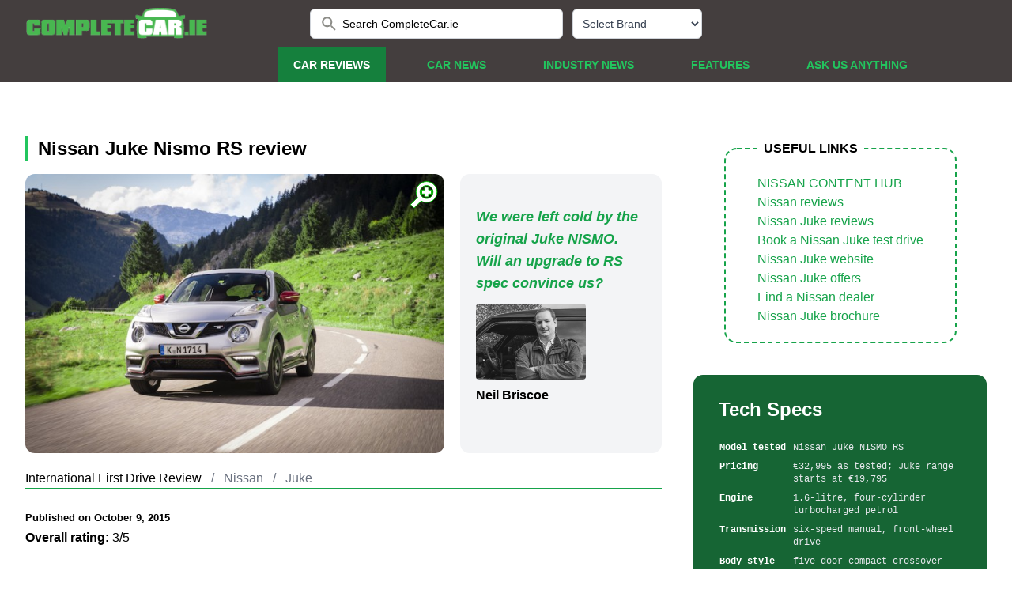

--- FILE ---
content_type: text/html
request_url: https://www.completecar.ie/car-reviews/article/Nissan/Juke/Juke_Nismo_RS/894/5113/2015-Nissan-Juke-Nismo-RS-review.html
body_size: 12631
content:
<!DOCTYPE html>
<html>
	<head>
    
    <!-- Google Tag Manager -->
<script type="b9a679c186a07d18dc0c3529-text/javascript">(function(w,d,s,l,i){w[l]=w[l]||[];w[l].push({'gtm.start':
new Date().getTime(),event:'gtm.js'});var f=d.getElementsByTagName(s)[0],
j=d.createElement(s),dl=l!='dataLayer'?'&l='+l:'';j.async=true;j.src=
'https://www.googletagmanager.com/gtm.js?id='+i+dl;f.parentNode.insertBefore(j,f);
})(window,document,'script','dataLayer','GTM-MWQ8M6TB');</script>
<!-- End Google Tag Manager -->

	


<meta charset="UTF-8" />

<meta name="viewport" content="width=device-width, initial-scale=1.0" />
<meta name="description" content="Discover the full review of the Nissan Juke Nismo RS on CompleteCar.ie, featuring performance, practicality, technology, safety, efficiency and Irish pricing." />
<meta name="keywords" content="car review, Nissan, Juke Nismo RS, Nissan Juke NISMO RS review, Nissan reviews, Irish car reviews, NISMO" />
<meta name="google-site-verification" content="WJfkMQxdTQ37T8PeyLMoDRzw25nyPrqnJY_PLjHJTxs" />
<meta name="google-site-verification" content="n_PmrQHn-xRiDLWsz8U_8j0WDsnedWIXqXOFDbVHE-E" />

<meta property="og:site_name" content="CompleteCar.ie"/>
<meta property="og:description" content="Discover the full review of the Nissan Juke Nismo RS on CompleteCar.ie, featuring performance, practicality, technology, safety, efficiency and Irish pricing."/>
<meta property="og:type" content="article" /> 
<meta http-equiv="Content-Security-Policy" content="block-all-mixed-content" />

<link rel="image_src" href="https://www.completecar.ie/img/testdrives/5113_large.jpg" />
<meta property="og:image" content="https://www.completecar.ie/img/testdrives/5113_large.jpg" />
<meta name="thumbnail" content="https://www.completecar.ie/img/testdrives/5113_large.jpg" />
  
<meta property="og:image:type" content="image/jpeg" />  
<meta property="og:url" content="https://www.completecar.ie/car-reviews/article/Nissan/Juke/Juke_Nismo_RS/894/5113/2015-Nissan-Juke-Nismo-RS-review.html" />
<meta property="og:title" content="Nissan Juke Nismo RS | Reviews | Complete Car" />


<meta property="fb:app_id" content="150172701716341" />

<title>Nissan Juke Nismo RS | Reviews | Complete Car</title>

<link rel="canonical" href="https://www.completecar.ie/car-reviews/article/Nissan/Juke/Juke_Nismo_RS/894/5113/2015-Nissan-Juke-Nismo-RS-review.html">


<link rel="stylesheet" href="https://cdn.jsdelivr.net/npm/swiper@11/swiper-bundle.min.css" />

<link href="https://vjs.zencdn.net/7.18.1/video-js.css" rel="stylesheet" />
<link href="https://unpkg.com/@videojs/themes@1.0.1/dist/forest/index.css" rel="stylesheet" />
<link href="https://www.completecar.ie/css/forest.css?v=2" rel="stylesheet" />
<link href="https://www.completecar.ie/css/jquery.fancybox.min.css?v=1" rel="stylesheet">
<link rel="stylesheet" href="https://cdnjs.cloudflare.com/ajax/libs/font-awesome/6.1.1/css/all.min.css" integrity="sha512-KfkfwYDsLkIlwQp6LFnl8zNdLGxu9YAA1QvwINks4PhcElQSvqcyVLLD9aMhXd13uQjoXtEKNosOWaZqXgel0g==" crossorigin="anonymous" referrerpolicy="no-referrer" />
<link href="/css/styles.css?v=122" rel="stylesheet" />

<!-- MailerLite Universal -->
<script type="b9a679c186a07d18dc0c3529-text/javascript">
    (function(w,d,e,u,f,l,n){w[f]=w[f]||function(){(w[f].q=w[f].q||[])
    .push(arguments);},l=d.createElement(e),l.async=1,l.src=u,
    n=d.getElementsByTagName(e)[0],n.parentNode.insertBefore(l,n);})
    (window,document,'script','https://assets.mailerlite.com/js/universal.js','ml');
    ml('account', '1447291');
</script>
<!-- End MailerLite Universal -->

    </head>
    <body>
      <!-- Google Tag Manager (noscript) -->
<noscript><iframe src="https://www.googletagmanager.com/ns.html?id=GTM-MWQ8M6TB"
height="0" width="0" style="display:none;visibility:hidden"></iframe></noscript>
<!-- End Google Tag Manager (noscript) -->
<!-- header & navbar -->
<header class="fixed lg:relative w-screen z-10">
  <div class="container2 header-container">
    <div class="relative h-[60px] flex justify-between">
      <!-- logo -->
      <div class="relative z-10 px-2 flex lg:px-0">
        <div class="flex-shrink-0 flex items-center">
          <a href="/"><img
            class="block h-10 w-auto"
            src="https://www.completecar.ie/images/logo.png"
            alt="CompleteCar"
          /></a>
        </div>
      </div>

      <!-- search bar -->
      <div
        class="relative z-0 flex-1 px-2 lg:flex hidden items-center justify-center sm:absolute sm:inset-0"
      >
        <div class="w-full sm:max-w-xs">
          <label for="search" class="sr-only">Search CompleteCar.ie</label>
          <div class="relative">



            <form id="search_form" method="post" action="https://www.completecar.ie/search">
                
                <input id="search" name="search_term" value="Search CompleteCar.ie" class="block w-full bg-white border border-gray-300 rounded-md py-2 pl-10 pr-3 text-sm placeholder-gray-500 focus:outline-none focus:text-gray-900 focus:placeholder-gray-400 focus:ring-1 focus:ring-green-500 focus:border-green-500 sm:text-sm" placeholder="Search CompleteCar.ie" type="search" onClick="if (!window.__cfRLUnblockHandlers) return false; this.value=''" data-cf-modified-b9a679c186a07d18dc0c3529-="" />

                            <div
              class="absolute inset-y-0 left-0 pl-3 flex items-center"
            >
              <button type="submit"><img src="data:image/svg+xml,%3csvg fill='none' height='24' viewBox='0 0 24 24' width='24' xmlns='http://www.w3.org/2000/svg'%3e%3cpath clip-rule='evenodd' d='m14.965 14.255h.79l4.99 5-1.49 1.49-5-4.99v-.79l-.27-.28c-1.14.98-2.62 1.57-4.23 1.57-3.59 0-6.5-2.91-6.5-6.5s2.91-6.5 6.5-6.5 6.5 2.91 6.5 6.5c0 1.61-.59 3.09-1.57 4.23zm-9.71-4.5c0 2.49 2.01001 4.5 4.5 4.5 2.49 0 4.5-2.01 4.5-4.5s-2.01-4.5-4.5-4.5c-2.48999 0-4.5 2.01-4.5 4.5z' fill='%238D8D88' fill-rule='evenodd'/%3e%3c/svg%3e" alt="Search"></button>
            </div>

            </form> 

          </div>
        </div>

        <!-- select quick car review -->
        <div class="text-left lg:mr-0 mx-3 text-black">

                    <select onchange="if (!window.__cfRLUnblockHandlers) return false; if (this.value) window.location.href='/car/search/car-reviews/'+this.value" data-placeholder="Please choose a brand" id="select-make" class="inline-flex justify-center w-full rounded-md border border-gray-300 shadow-sm px-2 h-[38px] bg-white text-sm font-medium text-gray-700 hover:bg-gray-50 focus:outline-none focus:ring-2 focus:ring-offset-2 focus:ring-offset-gray-100 focus:ring-green-500" data-cf-modified-b9a679c186a07d18dc0c3529-="">
<option value="">Select Brand</option>
<option value="Abarth">Abarth</option>
<option value="Alfa+Romeo">Alfa Romeo</option>
<option value="Alpine">Alpine</option>
<option value="Ariel">Ariel</option>
<option value="Aston+Martin">Aston Martin</option>
<option value="Audi">Audi</option>
<option value="Bentley">Bentley</option>
<option value="BMW">BMW</option>
<option value="Bugatti">Bugatti</option>
<option value="BYD">BYD</option>
<option value="Cadillac">Cadillac</option>
<option value="Caparo">Caparo</option>
<option value="Chery">Chery</option>
<option value="Chevrolet">Chevrolet</option>
<option value="Chrysler">Chrysler</option>
<option value="Citroen">Citroen</option>
<option value="Chevrolet">Corvette</option>
<option value="Cupra">Cupra</option>
<option value="Dacia">Dacia</option>
<option value="Denza">Denza</option>
<option value="DS">DS</option>
<option value="Fangchengbao">Fangchengbao</option>
<option value="Ferrari">Ferrari</option>
<option value="Fiat">Fiat</option>
<option value="Fisker">Fisker</option>
<option value="Ford">Ford</option>
<option value="GAC">GAC</option>
<option value="Genesis">Genesis</option>
<option value="Ora">GWM</option>
<option value="Healey">Healey</option>
<option value="HiPhi">HiPhi</option>
<option value="Honda">Honda</option>
<option value="Hyundai">Hyundai</option>
<option value="Ineos">Ineos</option>
<option value="Isuzu">Isuzu</option>
<option value="Jaecoo">Jaecoo</option>
<option value="Jaguar">Jaguar</option>
<option value="Jeep">Jeep</option>
<option value="Kia">Kia</option>
<option value="KGM">KGM</option>
<option value="Lamborghini">Lamborghini</option>
<option value="Land+Rover">Land Rover</option>
<option value="Leapmotor">Leapmotor</option>
<option value="Lexus">Lexus</option>
<option value="Lotus">Lotus</option>
<option value="Maserati">Maserati</option>
<option value="Maxus">Maxus</option>
<option value="Mazda">Mazda</option>
<option value="McLaren">McLaren</option>
<option value="Mercedes-AMG">Mercedes-AMG</option>
<option value="Mercedes-Benz">Mercedes-Benz</option>
<option value="Mercedes-Maybach">Mercedes-Maybach</option>
<option value="MG">MG</option>
<option value="Mini">Mini</option>
<option value="MINI">MINI</option>
<option value="Mitsubishi">Mitsubishi</option>
<option value="Morgan">Morgan</option>
<option value="Nio">Nio</option>
<option value="Nissan">Nissan</option>
<option value="Omoda">Omoda</option>
<option value="Opel">Opel</option>
<option value="Ora">Ora</option>
<option value="Peugeot">Peugeot</option>
<option value="Pininfarina">Pininfarina</option>
<option value="Polestar">Polestar</option>
<option value="Porsche">Porsche</option>
<option value="Range+Rover">Range Rover</option>
<option value="Renault">Renault</option>
<option value="Rimac">Rimac</option>
<option value="Rolls-Royce">Rolls-Royce</option>
<option value="Saab">Saab</option>
<option value="SEAT">SEAT</option>
<option value="Skoda">Skoda</option>
<option value="Skywell">Skywell</option>
<option value="Smart">Smart</option>
<option value="SsangYong">SsangYong</option>
<option value="Subaru">Subaru</option>
<option value="Suzuki">Suzuki</option>
<option value="Tesla">Tesla</option>
<option value="Toyota">Toyota</option>
<option value="Volkswagen">Volkswagen</option>
<option value="Volvo">Volvo</option>
<option value="Wiesmann">Wiesmann</option>
<option value="Xpeng">Xpeng</option>
<option value="Yangwang">Yangwang</option>
<option value="Zeekr">Zeekr</option>
          </select>
        </div>
      </div>

      <!-- select quick car review & toggle menu -->
      <div class="text-white relative z-10 ml-4 flex items-center">
        <!-- toggle menu mobile -->
        <div class="relative z-10 flex items-center lg:hidden">
          <button type="button" class="rounded-md p-2 inline-flex items-center justify-center text-gray-400 hover:bg-gray-100 hover:text-gray-500 focus:outline-none focus:ring-2 focus:ring-inset focus:ring-green-500" aria-controls="mobile-menu" aria-expanded="false" onclick="if (!window.__cfRLUnblockHandlers) return false; toggleMobileMenu()" data-cf-modified-b9a679c186a07d18dc0c3529-="">
            <span class="sr-only">Open menu</span>
            <svg
              class="block h-6 w-6"
              xmlns="http://www.w3.org/2000/svg"
              fill="none"
              viewBox="0 0 24 24"
              stroke="currentColor"
              aria-hidden="true"
            >
              <path
                stroke-linecap="round"
                stroke-linejoin="round"
                stroke-width="2"
                d="M4 6h16M4 12h16M4 18h16"
              />
            </svg>
            <svg
              class="hidden h-6 w-6"
              xmlns="http://www.w3.org/2000/svg"
              fill="none"
              viewBox="0 0 24 24"
              stroke="currentColor"
              aria-hidden="true"
            >
              <path
                stroke-linecap="round"
                stroke-linejoin="round"
                stroke-width="2"
                d="M6 18L18 6M6 6l12 12"
              />
            </svg>
          </button>
        </div>
      </div>
    </div>

    <!-- navbar for desktop -->
    <nav
      class="hidden lg:flex lg:space-x-8 mx-auto items-end justify-end w-full pr-20"
    >
    <!-- <a href="#" class="nav-item nav-item-active"> Selected Menu Active </a> -->
      <a href="/car-reviews" class="nav-item nav-item-active"> Car Reviews </a>
      <a href="/car-news" class="nav-item "> Car News </a>
      <a href="/industry-news" class="nav-item "> Industry News </a>
      <a href="/features" class="nav-item "> Features </a>
      <a href="/askusanything" class="nav-item "> Ask us anything </a>
    </nav>
  </div>

  <!-- nav menu for mobile -->
  <nav class="hidden lg:hidden" aria-label="Global" id="mobile-menu">
    <hr class="pb-2 border-green-800" />
    <div class="w-full px-4 mb-2">
      <label for="search" class="sr-only">Search CompleteCar.ie</label>
      <div class="relative">
        <form id="search_form_mobile" method="post" action="https://www.completecar.ie/search">
                        <input id="searchmobile" name="search_term" value="Search CompleteCar.ie" class="block w-full bg-white border border-gray-300 rounded-md py-2 pl-10 pr-3 text-sm placeholder-gray-500 focus:outline-none focus:text-gray-900 focus:placeholder-gray-400 focus:ring-1 focus:ring-green-500 focus:border-green-500 sm:text-sm" placeholder="Search CompleteCar.ie" type="search" onClick="if (!window.__cfRLUnblockHandlers) return false; this.value=''" data-cf-modified-b9a679c186a07d18dc0c3529-="" />
        <div
              class="absolute inset-y-0 left-0 pl-3 flex items-center"
            >
              <button type="submit"><img src="data:image/svg+xml,%3csvg fill='none' height='24' viewBox='0 0 24 24' width='24' xmlns='http://www.w3.org/2000/svg'%3e%3cpath clip-rule='evenodd' d='m14.965 14.255h.79l4.99 5-1.49 1.49-5-4.99v-.79l-.27-.28c-1.14.98-2.62 1.57-4.23 1.57-3.59 0-6.5-2.91-6.5-6.5s2.91-6.5 6.5-6.5 6.5 2.91 6.5 6.5c0 1.61-.59 3.09-1.57 4.23zm-9.71-4.5c0 2.49 2.01001 4.5 4.5 4.5 2.49 0 4.5-2.01 4.5-4.5s-2.01-4.5-4.5-4.5c-2.48999 0-4.5 2.01-4.5 4.5z' fill='%238D8D88' fill-rule='evenodd'/%3e%3c/svg%3e" alt="Search"></button>
            </form> 
        </div>
      </div>
    </div>
    <hr class="mb-2 border-green-800" />
    <div class="space-y-1">
      <a href="/car-reviews" class="nav-item-mobile nav-item-mobile-active">
        Car Reviews
      </a>
      <a href="/car-news" class="nav-item-mobile "> Car News </a>
      <a href="/industry-news" class="nav-item-mobile "> Industry News </a>
      <a href="/features" class="nav-item-mobile "> Features </a>
      <a href="/askusanything" class="nav-item-mobile "> Ask us anything </a>
    </div>
    <hr class="mb-2 border-green-800" />
    <div
      class="text-left flex flex-row lg:mr-0 pb-3 mx-5 items-center text-black"
    >
      <div class="text-white whitespace-nowrap mr-4">
        Quick Car Review Finder
      </div>

                <select onchange="if (!window.__cfRLUnblockHandlers) return false; if (this.value) window.location.href='/car/search/car-reviews/'+this.value" data-placeholder="Please choose a brand" id="select-make" class="inline-flex justify-center w-full rounded-md border border-gray-300 shadow-sm px-2 h-[38px] bg-white text-sm font-medium text-gray-700 hover:bg-gray-50 focus:outline-none focus:ring-2 focus:ring-offset-2 focus:ring-offset-gray-100 focus:ring-green-500" data-cf-modified-b9a679c186a07d18dc0c3529-="">
<option value="">Select Brand</option>
<option value="Abarth">Abarth</option>
<option value="Alfa+Romeo">Alfa Romeo</option>
<option value="Alpine">Alpine</option>
<option value="Ariel">Ariel</option>
<option value="Aston+Martin">Aston Martin</option>
<option value="Audi">Audi</option>
<option value="Bentley">Bentley</option>
<option value="BMW">BMW</option>
<option value="Bugatti">Bugatti</option>
<option value="BYD">BYD</option>
<option value="Cadillac">Cadillac</option>
<option value="Caparo">Caparo</option>
<option value="Chery">Chery</option>
<option value="Chevrolet">Chevrolet</option>
<option value="Chrysler">Chrysler</option>
<option value="Citroen">Citroen</option>
<option value="Chevrolet">Corvette</option>
<option value="Cupra">Cupra</option>
<option value="Dacia">Dacia</option>
<option value="Denza">Denza</option>
<option value="DS">DS</option>
<option value="Fangchengbao">Fangchengbao</option>
<option value="Ferrari">Ferrari</option>
<option value="Fiat">Fiat</option>
<option value="Fisker">Fisker</option>
<option value="Ford">Ford</option>
<option value="GAC">GAC</option>
<option value="Genesis">Genesis</option>
<option value="Ora">GWM</option>
<option value="Healey">Healey</option>
<option value="HiPhi">HiPhi</option>
<option value="Honda">Honda</option>
<option value="Hyundai">Hyundai</option>
<option value="Ineos">Ineos</option>
<option value="Isuzu">Isuzu</option>
<option value="Jaecoo">Jaecoo</option>
<option value="Jaguar">Jaguar</option>
<option value="Jeep">Jeep</option>
<option value="Kia">Kia</option>
<option value="KGM">KGM</option>
<option value="Lamborghini">Lamborghini</option>
<option value="Land+Rover">Land Rover</option>
<option value="Leapmotor">Leapmotor</option>
<option value="Lexus">Lexus</option>
<option value="Lotus">Lotus</option>
<option value="Maserati">Maserati</option>
<option value="Maxus">Maxus</option>
<option value="Mazda">Mazda</option>
<option value="McLaren">McLaren</option>
<option value="Mercedes-AMG">Mercedes-AMG</option>
<option value="Mercedes-Benz">Mercedes-Benz</option>
<option value="Mercedes-Maybach">Mercedes-Maybach</option>
<option value="MG">MG</option>
<option value="Mini">Mini</option>
<option value="MINI">MINI</option>
<option value="Mitsubishi">Mitsubishi</option>
<option value="Morgan">Morgan</option>
<option value="Nio">Nio</option>
<option value="Nissan">Nissan</option>
<option value="Omoda">Omoda</option>
<option value="Opel">Opel</option>
<option value="Ora">Ora</option>
<option value="Peugeot">Peugeot</option>
<option value="Pininfarina">Pininfarina</option>
<option value="Polestar">Polestar</option>
<option value="Porsche">Porsche</option>
<option value="Range+Rover">Range Rover</option>
<option value="Renault">Renault</option>
<option value="Rimac">Rimac</option>
<option value="Rolls-Royce">Rolls-Royce</option>
<option value="Saab">Saab</option>
<option value="SEAT">SEAT</option>
<option value="Skoda">Skoda</option>
<option value="Skywell">Skywell</option>
<option value="Smart">Smart</option>
<option value="SsangYong">SsangYong</option>
<option value="Subaru">Subaru</option>
<option value="Suzuki">Suzuki</option>
<option value="Tesla">Tesla</option>
<option value="Toyota">Toyota</option>
<option value="Volkswagen">Volkswagen</option>
<option value="Volvo">Volvo</option>
<option value="Wiesmann">Wiesmann</option>
<option value="Xpeng">Xpeng</option>
<option value="Yangwang">Yangwang</option>
<option value="Zeekr">Zeekr</option>
          </select>
    </div>
  </nav>
</header>

<script type="application/ld+json">
{
  "@context": "https://schema.org/",
  "@type": "Review",
  "name": "Nissan Juke Nismo RS",
  "datePublished": "2015-10-09",
  "itemReviewed": {
    "@type": "Vehicle",
    "image": "https://www.completecar.ie/img/testdrives/5113_large.jpg",
    "brand": {
      "@type": "Brand",
      "name": "Nissan"
    },
    "sku": "",
    "mpn": "",
    "description": "We were left cold by the original Juke NISMO. Will an upgrade to RS spec convince us?",
    "name": "Nissan Juke Nismo RS",
    "review": {
      "reviewBody": "
Overall rating: 3/5
It's not a proper hot hatch but the combination of a terrific engine and some charming details lift the Juke NISMO RS above its station.




In the metal 3/5
OK, you're familiar with the Nike Air Jordan sneaker, right? The archetypal costly sneaker, it can be had in relatively plain, understated colours and styles. Or you can load it up with see-through air cushions, a pump for over-inflating the sole, multi-coloured laces and, heck, probably tiger stripes. That's what the Juke NISMO RS is - a car that already had the OTT looks of a high-tech (or even Hi-Tec) running show, but which has now had its styling turned up to eleventy-stupid by the NISMO RS add-ons.

It's not all for visual impact. The body has been given some extra strengthening to make it stiffer, the front brakes are uprated to 320mm discs (up from 296mm as standard), and the springs and dampers are both stiffer and lower than on the 'warm' Juke NISMO and way stiffer than the standard Juke's.
NISMO (which is Nissan's motorsports arm - think a Japanese AMG) exterior design cues include red door mirror caps and a red pinstripe that encircles the bottom of the car. The picture is completed with new LED daytime running lights set within the lower air intake grilles at the front of the car, and 18-inch alloys.

Inside you'll tell it from lesser Jukes thanks to a three-spoke steering wheel clad partly in suede and with a red band at the 12 o'clock position, which seems a little extreme - are you really going to be opposite-locking your Juke? There are also high-backed bucket seats stitched with the NISMO logo and which are superbly comfy, but slightly spoiled by the fact that the steering wheel doesn't adjust for reach and the driving position is slightly offset.

There's also very little useable space in the rear seats and the boot is pretty small too, so it's hard to give the NISMO RS much of a score for practicality. Still, if you know what NISMO does (all of Nissan's Le Mans efforts down the years, various hotted-up GT-R and Skyline models and much, much more) then you'll not fail to be charmed by it, and the small, pugnacious Juke wears all of its jewellery quite well - sort of like a lapdog wearing knuckle dusters and knee-high Doc Martens.
Driving it 3/5
The NISMO RS gets a significant engine upgrade. The 1.6 DIG-T unit is basically the same engine that has been used in the Juke NISMO for some time, but here it's boosted to a very healthy 218hp, and on the front-wheel drive models you get a standard limited slip differential to help put that power, and the muscular 280Nm of torque, down to the tarmac. There is the option of a four-wheel drive NISMO RS, but that comes as standard only with a CVT automatic so is probably best avoided. Besides, the standard six-speed manual gearbox, although slightly long in the throw, is nice to use, so why bother going auto?

There's certainly no problem with power delivery. The RS engine needs a few revs to give its best, but that makes it feel nicely progressive and there's a pleasant induction growl as the speed increases. It's not over-endowed with grunt, and the NISMO RS's surprisingly chunky kerb weight blunts what is there, but you can make pretty brisk progress with it.
The driving experience is at best so-so though. The steering initially feels great, massaging your hands with that suede grip, and the weighting and speed across the locks is excellent. But you soon realise that there's very little actual feel coming through, so you're slightly divorced from the action. In pure handling terms, the RS feels great if you stick to smooth roads with fast, sweeping corners, where you can really feel the added stiffness in the body. But tighter bends make it understeer pretty quickly (which can be partly overcome with the diff, but you need to be brave to deploy the extra power mid-corner) and bumps upset the stiffened suspension. Oddly, the RS seems pretty well suited to the motorway, where the flexible engine, decent refinement, excellent stability and Nissan's battery of 'Safety Shield' driver aids (lane departure warning, blind spot monitor and more) make for relaxed, swift and reassuring progress.

What you get for your money 3/5
&euro;32k isn't bad for a hot hatch with 218hp, but there's no getting away from the fact that, although well equipped, the Juke NISMO RS can't match the benchmark Golf GTI for handling, nor the Focus ST for performance nor the Skoda Octavia RS for practicality. You'd have to be a fan, equally, of Nissan, NISMO and the Juke itself to see past its shortcomings, but if you can, then it should be a reliable, enjoyable ownership experience. Depreciation could be a bit interesting though...

Summary
The Juke NISMO RS is an entertaining car, striking to look at and offers decent bang for your buck. But even with its price advantage over the rest of the hot hatch brigade, and even allowing for the appeal of the NISMO badge, it can't match up to the competition.
",
      "author": {
        "@type": "Person",
        "name": "Neil Briscoe",
        "homeLocation": {
        "name": "Ireland",
        "type": "Thing"
        }
      },
      "publisher": {
        "@type": "Organization",
        "name": "CompleteCar.ie"
      }
    }
  },
  "author": {
    "@type": "Person",
    "name": "Neil Briscoe",
    "homeLocation": {
      "name": "Ireland",
      "type": "Thing"
    }
  }
}
</script>


		<!-- main content -->
		<main class="main-container">
			<div class="lg:basis-4/5 basis-full lg:mr-10 mr-0 ">

				<!-- ads -->
				<div id="ads1" class="flex justify-center">
        <!-- Revive Adserver Hosted edition - Ad Management Javascript Tag - Generated with Revive Adserver v5.2.0 -->
<script type="b9a679c186a07d18dc0c3529-text/javascript">
var windowWidth = window.screen.width < window.outerWidth ?
                  window.screen.width : window.outerWidth;
var zoneCode = windowWidth > 500 ?
                  9031 : 9049;
<!--//<![CDATA[
   var m3_u = (location.protocol=='https:'?'https://servedby.revive-adserver.net/ajs.php':'http://servedby.revive-adserver.net/ajs.php');
   var m3_r = Math.floor(Math.random()*99999999999);
   if (!document.MAX_used) document.MAX_used = ',';
   document.write ("<scr"+"ipt type='text/javascript' src='"+m3_u);
   document.write ("?zoneid=" + zoneCode);
   document.write ('&amp;cb=' + m3_r);
   if (document.MAX_used != ',') document.write ("&amp;exclude=" + document.MAX_used);
   document.write (document.charset ? '&amp;charset='+document.charset : (document.characterSet ? '&amp;charset='+document.characterSet : ''));
   document.write ("&amp;loc=" + escape(window.location));
   if (document.referrer) document.write ("&amp;referer=" + escape(document.referrer));
   if (document.context) document.write ("&context=" + escape(document.context));
   document.write ("'><\/scr"+"ipt>");
//]]>--></script><noscript><a href='http://servedby.revive-adserver.net/ck.php?n=ae2b8cb0&amp;cb=1769207592' target='_blank'><img src='http://servedby.revive-adserver.net/avw.php?zoneid=9049&amp;cb=1769207592&amp;n=ae2b8cb0' border='0' alt='' /></a></noscript>



				</div>

				<div class='my-5'>
          <div class='py-4'>
            <div class="section-title-article pl-3 border-l-4 border-green-500">
            <h1>Nissan Juke Nismo RS review</h1>
            </div>
          </div>
          <div class='grid xl:grid-cols-3 grid-cols-1 xl:gap-5 gap-0'>
            <div class='col-span-2'>
              <!-- image gallery -->
              <div class="rounded-xl">
                <div id="gallerybox" style="position: relative;">
                  <a data-fancybox="gallery" href="https://www.completecar.ie/img/testdrives/5113_large.jpg?t=1444390610">
                    <div id="svg-container" style="position: absolute; top: 8px; right: 8px;">
                      <svg width="36" height="36" xmlns="http://www.w3.org/2000/svg">
                        <path transform="rotate(90 18.008636474609375,18.335613250732425) " id="svg_1" d="m25.78363,21.64701c1.21218,-1.99883 1.92307,-4.33733 1.92434,-6.84503c-0.00126,-7.31475 -5.92453,-13.23928 -13.23549,-13.2418c-7.31222,0.00253 -13.23801,5.92705 -13.23801,13.24054c0,7.3097 5.92579,13.23423 13.23801,13.23423c2.50896,0 4.84746,-0.71089 6.84629,-1.92307l9.00043,8.99917l4.4636,-4.46613l-8.99917,-8.99791zm-11.31115,1.34097c-4.52295,-0.0101 -8.17969,-3.66684 -8.18726,-8.18726c0.00758,-4.52295 3.66558,-8.17969 8.18726,-8.18979c4.51916,0.0101 8.17969,3.66684 8.18726,8.18979c-0.00884,4.52042 -3.66811,8.17716 -8.18726,8.18726zm2.52411,-14.2911l-5.05075,0l0,3.57719l-3.57719,0l0,5.05201l3.57719,0l0,3.57719l5.05075,0l0,-3.57846l3.57593,0l0,-5.04949l-3.57719,0l0,-3.57846l0.00126,0z" fill-opacity="null" stroke-dasharray="null" stroke-width="null" stroke="#00bf00" fill="#fff"></path>
                      </svg>
                    </div>
                    <img class='rounded-xl' src="https://www.completecar.ie/img/testdrives/5113_large.jpg?t=1444390610" alt="Nissan Juke Nismo RS" title="Nissan Juke Nismo RS">
                  </a>
                </div>

                <a data-fancybox='gallery' href='/img/galleries/5113/nissan_juke_nismo_rs___new_____01.jpg' style='display:none;'><img src='/img/galleries/5113/nissan_juke_nismo_rs___new_____01.jpg' alt='Nissan Juke Nismo RS' title='Nissan Juke Nismo RS'></a>
<a data-fancybox='gallery' href='/img/galleries/5113/nissan_juke_nismo_rs___new_____02.jpg' style='display:none;'><img src='/img/galleries/5113/nissan_juke_nismo_rs___new_____02.jpg' alt='Nissan Juke Nismo RS' title='Nissan Juke Nismo RS'></a>
<a data-fancybox='gallery' href='/img/galleries/5113/nissan_juke_nismo_rs___new_____03.jpg' style='display:none;'><img src='/img/galleries/5113/nissan_juke_nismo_rs___new_____03.jpg' alt='Nissan Juke Nismo RS' title='Nissan Juke Nismo RS'></a>
<a data-fancybox='gallery' href='/img/galleries/5113/nissan_juke_nismo_rs___new_____04.jpg' style='display:none;'><img src='/img/galleries/5113/nissan_juke_nismo_rs___new_____04.jpg' alt='Nissan Juke Nismo RS' title='Nissan Juke Nismo RS'></a>
<a data-fancybox='gallery' href='/img/galleries/5113/nissan_juke_nismo_rs___new_____05.jpg' style='display:none;'><img src='/img/galleries/5113/nissan_juke_nismo_rs___new_____05.jpg' alt='Nissan Juke Nismo RS' title='Nissan Juke Nismo RS'></a>
<a data-fancybox='gallery' href='/img/galleries/5113/nissan_juke_nismo_rs___new_____06.jpg' style='display:none;'><img src='/img/galleries/5113/nissan_juke_nismo_rs___new_____06.jpg' alt='Nissan Juke Nismo RS' title='Nissan Juke Nismo RS'></a>
<a data-fancybox='gallery' href='/img/galleries/5113/nissan_juke_nismo_rs___new_____07.jpg' style='display:none;'><img src='/img/galleries/5113/nissan_juke_nismo_rs___new_____07.jpg' alt='Nissan Juke Nismo RS' title='Nissan Juke Nismo RS'></a>
<a data-fancybox='gallery' href='/img/galleries/5113/nissan_juke_nismo_rs___new_____08.jpg' style='display:none;'><img src='/img/galleries/5113/nissan_juke_nismo_rs___new_____08.jpg' alt='Nissan Juke Nismo RS' title='Nissan Juke Nismo RS'></a>
<a data-fancybox='gallery' href='/img/galleries/5113/nissan_juke_nismo_rs___new_____09.jpg' style='display:none;'><img src='/img/galleries/5113/nissan_juke_nismo_rs___new_____09.jpg' alt='Nissan Juke Nismo RS' title='Nissan Juke Nismo RS'></a>
<a data-fancybox='gallery' href='/img/galleries/5113/nissan_juke_nismo_rs___new_____10.jpg' style='display:none;'><img src='/img/galleries/5113/nissan_juke_nismo_rs___new_____10.jpg' alt='Nissan Juke Nismo RS' title='Nissan Juke Nismo RS'></a>
<a data-fancybox='gallery' href='/img/galleries/5113/nissan_juke_nismo_rs___new_____11.jpg' style='display:none;'><img src='/img/galleries/5113/nissan_juke_nismo_rs___new_____11.jpg' alt='Nissan Juke Nismo RS' title='Nissan Juke Nismo RS'></a>
<a data-fancybox='gallery' href='/img/galleries/5113/nissan_juke_nismo_rs___new_____12.jpg' style='display:none;'><img src='/img/galleries/5113/nissan_juke_nismo_rs___new_____12.jpg' alt='Nissan Juke Nismo RS' title='Nissan Juke Nismo RS'></a>
<a data-fancybox='gallery' href='/img/galleries/5113/nissan_juke_nismo_rs___new_____13.jpg' style='display:none;'><img src='/img/galleries/5113/nissan_juke_nismo_rs___new_____13.jpg' alt='Nissan Juke Nismo RS' title='Nissan Juke Nismo RS'></a>
<a data-fancybox='gallery' href='/img/galleries/5113/nissan_juke_nismo_rs___new_____14.jpg' style='display:none;'><img src='/img/galleries/5113/nissan_juke_nismo_rs___new_____14.jpg' alt='Nissan Juke Nismo RS' title='Nissan Juke Nismo RS'></a>
<a data-fancybox='gallery' href='/img/galleries/5113/nissan_juke_nismo_rs___new_____15.jpg' style='display:none;'><img src='/img/galleries/5113/nissan_juke_nismo_rs___new_____15.jpg' alt='Nissan Juke Nismo RS' title='Nissan Juke Nismo RS'></a>
<a data-fancybox='gallery' href='/img/galleries/5113/nissan_juke_nismo_rs___new_____16.jpg' style='display:none;'><img src='/img/galleries/5113/nissan_juke_nismo_rs___new_____16.jpg' alt='Nissan Juke Nismo RS' title='Nissan Juke Nismo RS'></a>
<a data-fancybox='gallery' href='/img/galleries/5113/nissan_juke_nismo_rs___new_____17.jpg' style='display:none;'><img src='/img/galleries/5113/nissan_juke_nismo_rs___new_____17.jpg' alt='Nissan Juke Nismo RS' title='Nissan Juke Nismo RS'></a>
<a data-fancybox='gallery' href='/img/galleries/5113/nissan_juke_nismo_rs___new_____18.jpg' style='display:none;'><img src='/img/galleries/5113/nissan_juke_nismo_rs___new_____18.jpg' alt='Nissan Juke Nismo RS' title='Nissan Juke Nismo RS'></a>
<a data-fancybox='gallery' href='/img/galleries/5113/nissan_juke_nismo_rs___new_____19.jpg' style='display:none;'><img src='/img/galleries/5113/nissan_juke_nismo_rs___new_____19.jpg' alt='Nissan Juke Nismo RS' title='Nissan Juke Nismo RS'></a>
<a data-fancybox='gallery' href='/img/galleries/5113/nissan_juke_nismo_rs___new_____20.jpg' style='display:none;'><img src='/img/galleries/5113/nissan_juke_nismo_rs___new_____20.jpg' alt='Nissan Juke Nismo RS' title='Nissan Juke Nismo RS'></a>

              </div>

            </div>
            
            <div class='bg-gray-100 rounded-xl p-5 flex flex-col justify-center xl:mt-0 mt-5'>
              <div class='text-green-600 font-bold text-lg italic'>We were left cold by the original Juke NISMO. Will an upgrade to RS spec convince us?</div>
              <div class="grid grid-cols-2 md:grid-cols-1 gap-2">
                <div class="mt-3">

                                      <img src="/images/headshots/8.jpg" class="lg:h-24 h-16 rounded" title="Neil Briscoe" alt="Neil Briscoe">
                  
                </div>
                <div class="mt-5 md:mt-0 mb-5 font-bold">
                                      
                  Neil Briscoe<br />
                                  </div>
              </div>

              
            </div>
            
          </div>

          <div class='lg:py-0 py-5 flex flex-col xl:block'>
            <div id="articleBody">
              <div>
                <nav aria-label="Breadcrumb" class="breadcrumb">
                  <ul>
                      <li>International First Drive Review</li>
                      <li><a href='/car/search/car-reviews/Nissan'>Nissan</a></li>
                      <li><a href='/car/search/car-reviews/Nissan/Juke'>Juke</a></li>
                  </ul>
                </nav>
                <hr class='border-green-600 py-3'>
                <div class='text-black-600 font-bold'><small>Published on October 9, 2015</small></div>
              </div>
            
<p><strong>Overall rating:</strong> 3/5</p>
<p>It's not a proper hot hatch but the combination of a terrific engine and some charming details lift the Juke NISMO RS above its station.</p>
<p><img src="/img/blog/Nissan_Juke_NISMO_RS/nissan_juke_nismo_rs_-_new_-__06.jpg" alt="" width="470" height="313"></p>


<p><img src="/img/blog/Nissan_Juke_NISMO_RS/nissan_juke_nismo_rs_-_new_-__14.jpg" alt="" width="470" height="313"></p>
<p><strong>In the metal</strong> 3/5</p>
<p>OK, you're familiar with the Nike Air Jordan sneaker, right? The archetypal costly sneaker, it can be had in relatively plain, understated colours and styles. Or you can load it up with see-through air cushions, a pump for over-inflating the sole, multi-coloured laces and, heck, probably tiger stripes. That's what the Juke NISMO RS is - a car that already had the OTT looks of a high-tech (or even Hi-Tec) running show, but which has now had its styling turned up to eleventy-stupid by the NISMO RS add-ons.</p>
<p><img style="color: #000000;" src="/img/blog/Nissan_Juke_NISMO_RS/nissan_juke_nismo_rs_-_new_-__07.jpg" alt="" width="470" height="313"></p>
<p>It's not all for visual impact. The body has been given some extra strengthening to make it stiffer, the front brakes are uprated to 320mm discs (up from 296mm as standard), and the springs and dampers are both stiffer and lower than on the 'warm' <a class="hprefix" title="Nissan Juke NISMO review" href="/car-reviews/article/Nissan/Juke/Juke_Nismo/576/2675" target="_self">Juke NISMO</a> and way stiffer than the standard <a class="hprefix" title="Nissan Juke review" href="/car-reviews/article/Nissan/null/Juke/394/3685" target="_self">Juke's</a>.</p>
<p>NISMO (which is Nissan's motorsports arm - think a Japanese AMG) exterior design cues include red door mirror caps and a red pinstripe that encircles the bottom of the car. The picture is completed with new LED daytime running lights set within the lower air intake grilles at the front of the car, and 18-inch alloys.</p>
<p><img src="/img/blog/Nissan_Juke_NISMO_RS/nissan_juke_nismo_rs_-_new_-__09.jpg" alt="" width="470" height="313"></p>
<p>Inside you'll tell it from lesser Jukes thanks to a three-spoke steering wheel clad partly in suede and with a red band at the 12 o'clock position, which seems a little extreme - are you really going to be opposite-locking your Juke? There are also high-backed bucket seats stitched with the NISMO logo and which are superbly comfy, but slightly spoiled by the fact that the steering wheel doesn't adjust for reach and the driving position is slightly offset.</p>
<p><img src="/img/blog/Nissan_Juke_NISMO_RS/nissan_juke_nismo_rs_-_new_-__08.jpg" alt="" width="470" height="313"></p>
<p>There's also very little useable space in the rear seats and the boot is pretty small too, so it's hard to give the NISMO RS much of a score for practicality. Still, if you know what NISMO does (all of Nissan's Le Mans efforts down the years, various hotted-up GT-R and Skyline models and much, much more) then you'll not fail to be charmed by it, and the small, pugnacious Juke wears all of its jewellery quite well - sort of like a lapdog wearing knuckle dusters and knee-high Doc Martens.</p>
<p><strong>Driving it</strong> 3/5</p>
<p>The NISMO RS gets a significant engine upgrade. The 1.6 DIG-T unit is basically the same engine that has been used in the Juke NISMO for some time, but here it's boosted to a very healthy 218hp, and on the front-wheel drive models you get a standard limited slip differential to help put that power, and the muscular 280Nm of torque, down to the tarmac. There is the option of a four-wheel drive NISMO RS, but that comes as standard only with a CVT automatic so is probably best avoided. Besides, the standard six-speed manual gearbox, although slightly long in the throw, is nice to use, so why bother going auto?</p>
<p><img src="/img/blog/Nissan_Juke_NISMO_RS/nissan_juke_nismo_rs_-_new_-__17.jpg" alt="" width="470" height="313"></p>
<p>There's certainly no problem with power delivery. The RS engine needs a few revs to give its best, but that makes it feel nicely progressive and there's a pleasant induction growl as the speed increases. It's not over-endowed with grunt, and the NISMO RS's surprisingly chunky kerb weight blunts what is there, but you can make pretty brisk progress with it.</p>
<p>The driving experience is at best so-so though. The steering initially feels great, massaging your hands with that suede grip, and the weighting and speed across the locks is excellent. But you soon realise that there's very little actual feel coming through, so you're slightly divorced from the action. In pure handling terms, the RS feels great if you stick to smooth roads with fast, sweeping corners, where you can really feel the added stiffness in the body. But tighter bends make it understeer pretty quickly (which can be partly overcome with the diff, but you need to be brave to deploy the extra power mid-corner) and bumps upset the stiffened suspension. Oddly, the RS seems pretty well suited to the motorway, where the flexible engine, decent refinement, excellent stability and Nissan's battery of 'Safety Shield' driver aids (lane departure warning, blind spot monitor and more) make for relaxed, swift and reassuring progress.</p>
<p><img src="/img/blog/Nissan_Juke_NISMO_RS/nissan_juke_nismo_rs_-_new_-__14.jpg" alt="" width="470" height="313"></p>
<p><strong>What you get for your money</strong> 3/5</p>
<p>&euro;32k isn't bad for a hot hatch with 218hp, but there's no getting away from the fact that, although well equipped, the Juke NISMO RS can't match the benchmark <a class="hprefix" title="Volkswagen Golf GTI review" href="/car-reviews/article/Volkswagen/Golf/Golf_GTI/597/2972" target="_self">Golf GTI</a> for handling, nor the <a class="hprefix" title="Ford Focus ST review" href="/car-reviews/article/Ford/Focus/Focus_ST/527/4389" target="_self">Focus ST</a> for performance nor the <a class="hprefix" title="Skoda Octavia RS review" href="/car-reviews/article/Skoda/Octavia/Octavia_RS_230/886/5008" target="_self">Skoda Octavia RS</a> for practicality. You'd have to be a fan, equally, of Nissan, NISMO and the Juke itself to see past its shortcomings, but if you can, then it should be a reliable, enjoyable ownership experience. Depreciation could be a bit interesting though...</p>
<p><img src="/img/blog/Nissan_Juke_NISMO_RS/nissan_juke_nismo_rs_-_new_-__02.jpg" alt="" width="470" height="313"></p>
<h2>Summary</h2>
<p>The Juke NISMO RS is an entertaining car, striking to look at and offers decent bang for your buck. But even with its price advantage over the rest of the hot hatch brigade, and even allowing for the appeal of the NISMO badge, it can't match up to the competition.</p>
            </div>

              </div>

          </div>   

          
<div>
	<fieldset class='border-2 rounded-2xl border-green-600 border-dashed'>
		<legend class='ml-10 px-2 font-bold'>USEFUL LINKS</legend>
		<div class='p-5 px-10'>
			<ul>

				<li><a class="text-green-600 hover:text-green-500" href="https://www.completecar.ie/car/content_hub/Nissan">NISSAN CONTENT HUB</a></li>				
				<li><a class='text-green-600 hover:text-green-500' href="https://www.completecar.ie/car/search/car-reviews/Nissan" target="_blank">Nissan reviews</a></li>

								<li><a class='text-green-600 hover:text-green-500' href="https://www.completecar.ie/car/search/car-reviews/Nissan/Juke" target="_blank">Nissan Juke reviews</a></li>		
				
				<li><a class="text-green-600 hover:text-green-500" href="https://www.completecar.ie/adverts/link/https:~~www.nissan.ie~nissan-forms~test-drive.html/~car-reviews~article~Nissan~Juke~Juke_Nismo_RS~894~5113~2015-Nissan-Juke-Nismo-RS-review.html" target="_blank">Book a Nissan Juke test drive</a></li><li><a class="text-green-600 hover:text-green-500" href="https://www.completecar.ie/adverts/link/https:~~www.nissan.ie~vehicles~new-vehicles~new-juke.html/~car-reviews~article~Nissan~Juke~Juke_Nismo_RS~894~5113~2015-Nissan-Juke-Nismo-RS-review.html" target="_blank">Nissan Juke website</a></li><li><a class="text-green-600 hover:text-green-500" href="https://www.completecar.ie/adverts/link/https:~~www.nissan.ie~vehicles~offers.html/~car-reviews~article~Nissan~Juke~Juke_Nismo_RS~894~5113~2015-Nissan-Juke-Nismo-RS-review.html" target="_blank">Nissan Juke offers</a></li><li><a class="text-green-600 hover:text-green-500" href="https://www.completecar.ie/adverts/link/https:~~www.nissan.ie~dealer-locator.html/~car-reviews~article~Nissan~Juke~Juke_Nismo_RS~894~5113~2015-Nissan-Juke-Nismo-RS-review.html" target="_blank">Find a Nissan dealer</a></li><li><a class="text-green-600 hover:text-green-500" href="https://www.completecar.ie/adverts/link/https:~~www.nissan.ie~services~brochures.html/~car-reviews~article~Nissan~Juke~Juke_Nismo_RS~894~5113~2015-Nissan-Juke-Nismo-RS-review.html" target="_blank">Nissan Juke brochure</a></li>
			</ul>
    </div>
  </fieldset>
 </div>

		  


             


        </div>
			</div>


      <!-- Sidebar Ads -->
<div
  class="items-center lg:pt-0 pt-5 flex flex-col justify-center lg:justify-start"
>


<div class="pb-5">

 <!-- Revive Adserver Hosted edition - Ad Management Javascript Tag - Generated with Revive Adserver v5.3.1 -->
<script type="b9a679c186a07d18dc0c3529-text/javascript"><!--//<![CDATA[
   var m3_u = (location.protocol=='https:'?'https://servedby.revive-adserver.net/ajs.php':'http://servedby.revive-adserver.net/ajs.php');
   var m3_r = Math.floor(Math.random()*99999999999);
   if (!document.MAX_used) document.MAX_used = ',';
   document.write ("<scr"+"ipt type='text/javascript' src='"+m3_u);
   document.write ("?zoneid=11630");
   document.write ('&amp;cb=' + m3_r);
   if (document.MAX_used != ',') document.write ("&amp;exclude=" + document.MAX_used);
   document.write (document.charset ? '&amp;charset='+document.charset : (document.characterSet ? '&amp;charset='+document.characterSet : ''));
   document.write ("&amp;loc=" + escape(window.location));
   if (document.referrer) document.write ("&amp;referer=" + escape(document.referrer));
   if (document.context) document.write ("&context=" + escape(document.context));
   document.write ("'><\/scr"+"ipt>");
//]]>--></script><noscript><a href='http://servedby.revive-adserver.net/ck.php?n=abe68419&amp;cb=1769207592' target='_blank'><img src='http://servedby.revive-adserver.net/avw.php?zoneid=11630&amp;cb=1769207592&amp;n=abe68419' border='0' alt='' /></a></noscript>


  </div>


  <div class="pb-5">

 <!-- Revive Adserver Hosted edition - Ad Management Javascript Tag - Generated with Revive Adserver v5.2.0 -->
<script type="b9a679c186a07d18dc0c3529-text/javascript">
var windowWidth = window.screen.width < window.outerWidth ?
                  window.screen.width : window.outerWidth;
var zoneCode = windowWidth > 500 ?
                9054 : 9055;
<!--//<![CDATA[
   var m3_u = (location.protocol=='https:'?'https://servedby.revive-adserver.net/ajs.php':'http://servedby.revive-adserver.net/ajs.php');
   var m3_r = Math.floor(Math.random()*99999999999);
   if (!document.MAX_used) document.MAX_used = ',';
   document.write ("<scr"+"ipt type='text/javascript' src='"+m3_u);
   document.write ("?zoneid=" + zoneCode);
   document.write ('&amp;cb=' + m3_r);
   if (document.MAX_used != ',') document.write ("&amp;exclude=" + document.MAX_used);
   document.write (document.charset ? '&amp;charset='+document.charset : (document.characterSet ? '&amp;charset='+document.characterSet : ''));
   document.write ("&amp;loc=" + escape(window.location));
   if (document.referrer) document.write ("&amp;referer=" + escape(document.referrer));
   if (document.context) document.write ("&context=" + escape(document.context));
   document.write ("'><\/scr"+"ipt>");
//]]>--></script><noscript><a href='http://servedby.revive-adserver.net/ck.php?n=a12a2c54&amp;cb=1769207592' target='_blank'><img src='http://servedby.revive-adserver.net/avw.php?zoneid=9055&amp;cb=1769207592&amp;n=a12a2c54' border='0' alt='' /></a></noscript>

  </div>


<div class="lg:block hidden">
	<fieldset class='border-2 rounded-2xl border-green-600 border-dashed'>
		<legend class='ml-10 px-2 font-bold'>USEFUL LINKS</legend>
		<div class='p-5 px-10'>
			<ul>

				<li><a class="text-green-600 hover:text-green-500" href="https://www.completecar.ie/car/content_hub/Nissan">NISSAN CONTENT HUB</a></li>				
				<li><a class='text-green-600 hover:text-green-500' href="https://www.completecar.ie/car/search/car-reviews/Nissan" target="_blank">Nissan reviews</a></li>

								<li><a class='text-green-600 hover:text-green-500' href="https://www.completecar.ie/car/search/car-reviews/Nissan/Juke" target="_blank">Nissan Juke reviews</a></li>		
				
				<li><a class="text-green-600 hover:text-green-500" href="https://www.completecar.ie/adverts/link/https:~~www.nissan.ie~nissan-forms~test-drive.html/~car-reviews~article~Nissan~Juke~Juke_Nismo_RS~894~5113~2015-Nissan-Juke-Nismo-RS-review.html" target="_blank">Book a Nissan Juke test drive</a></li><li><a class="text-green-600 hover:text-green-500" href="https://www.completecar.ie/adverts/link/https:~~www.nissan.ie~vehicles~new-vehicles~new-juke.html/~car-reviews~article~Nissan~Juke~Juke_Nismo_RS~894~5113~2015-Nissan-Juke-Nismo-RS-review.html" target="_blank">Nissan Juke website</a></li><li><a class="text-green-600 hover:text-green-500" href="https://www.completecar.ie/adverts/link/https:~~www.nissan.ie~vehicles~offers.html/~car-reviews~article~Nissan~Juke~Juke_Nismo_RS~894~5113~2015-Nissan-Juke-Nismo-RS-review.html" target="_blank">Nissan Juke offers</a></li><li><a class="text-green-600 hover:text-green-500" href="https://www.completecar.ie/adverts/link/https:~~www.nissan.ie~dealer-locator.html/~car-reviews~article~Nissan~Juke~Juke_Nismo_RS~894~5113~2015-Nissan-Juke-Nismo-RS-review.html" target="_blank">Find a Nissan dealer</a></li><li><a class="text-green-600 hover:text-green-500" href="https://www.completecar.ie/adverts/link/https:~~www.nissan.ie~services~brochures.html/~car-reviews~article~Nissan~Juke~Juke_Nismo_RS~894~5113~2015-Nissan-Juke-Nismo-RS-review.html" target="_blank">Nissan Juke brochure</a></li>
			</ul>
    </div>
  </fieldset>
 </div>

		  

  <div class="pb-5">
        <div id="techspecs" class="rounded-xl mt-10"><h3>Tech Specs</h3><table><tr><td><strong>Model tested</strong></td><td>Nissan Juke NISMO RS</td></tr><tr><td><strong>Pricing</strong></td><td>&#8364;32,995 as tested; Juke range starts at &#8364;19,795</td></tr><tr><td><strong>Engine</strong></td><td>1.6-litre, four-cylinder turbocharged petrol</td></tr><tr><td><strong>Transmission</strong></td><td>six-speed manual, front-wheel drive</td></tr><tr><td><strong>Body style</strong></td><td>five-door compact crossover</td></tr><tr><td><strong>CO<sub>2</sub> emissions</strong></td><td>168g/km (Band D, &#8364;570 per annum) </td></tr><tr><td><strong>Combined economy</strong></td><td>39mpg (6.0 litres/100km) </td></tr><tr><td><strong>Top speed</strong></td><td>220km/h</td></tr><tr><td><strong>0-100km/h</strong></td><td>6.8 seconds</td></tr><tr><td><strong>Power</strong></td><td>218hp at 5,600rpm</td></tr><tr><td><strong>Torque</strong></td><td>280Nm at 2,000rpm</td></tr><tr><td><strong>Weight</strong></td><td>1,315kg</td></tr><tr><td><strong>Boot space</strong></td><td>354 litres</td></tr><tr><td><strong><a class="hprefix" title="EuroNCAP rating Nissan Juke" href="http://www.euroncap.com/en/results/nissan/juke/10987" target="_self">EuroNCAP rating</a></strong></td><td>5-star; 87% adult, 81% child, 41% pedestrian, 71% safety assist</td></tr></table></div>  </div>

  
          <div class="section-div">
            <div><strong>Rivals to the Nissan Juke</strong></div>
          </div>

        <div class="grid grid-cols-1 gap-1">

        
          <a href="https://www.completecar.ie/car-reviews/article/Ford/Focus/Focus_ST/527/4389/1970-Ford-Focus-ST-review.html">
          <div class="review-cols">
            <div class="alt-card">
              <img class="review-card-img-top" src="https://www.completecar.ie/img/testdrives/4389_large.jpg" alt="Car Reviews | Ford Focus ST | CompleteCar.ie" title="Car Reviews | Ford Focus ST | CompleteCar.ie">
              <div class="review-card-body">
                  <span class="review-card-title"><strong>Ford Focus ST</strong></span>
                  <span class="review-card-text">Significantly more expensive than the Juke NISMO RS but it has power and poise to throw away, and is available as a hugely practical estate.</span>
            </span>
              </div>
            </div>
          </div>
        </a>

        
          <a href="https://www.completecar.ie/car-reviews/article/Skoda/Octavia/Octavia_RS_230/886/5008/1970-Skoda-Octavia-RS-230-review.html">
          <div class="review-cols">
            <div class="alt-card">
              <img class="review-card-img-top" src="https://www.completecar.ie/img/testdrives/5008_large.jpg" alt="Car Reviews | Skoda Octavia RS | CompleteCar.ie" title="Car Reviews | Skoda Octavia RS | CompleteCar.ie">
              <div class="review-card-body">
                  <span class="review-card-title"><strong>Skoda Octavia RS</strong></span>
                  <span class="review-card-text">For just a couple of grand more than the Juke, you could have an Octavia RS 230hp, which is, frankly, all the hot hatch you'll ever need.</span>
            </span>
              </div>
            </div>
          </div>
        </a>

        
          <a href="https://www.completecar.ie/car-reviews/article/Volkswagen/Golf/Golf_GTI/597/2972/1970-Volkswagen-Golf-GTI-review.html">
          <div class="review-cols">
            <div class="alt-card">
              <img class="review-card-img-top" src="https://www.completecar.ie/img/testdrives/2972_large.jpg" alt="Car Reviews | Volkswagen Golf GTI | CompleteCar.ie" title="Car Reviews | Volkswagen Golf GTI | CompleteCar.ie">
              <div class="review-card-body">
                  <span class="review-card-title"><strong>Volkswagen Golf GTI</strong></span>
                  <span class="review-card-text">Still the hot hatch benchmark for handling, performance and looks but it's undone by the value offered by the Octavia.</span>
            </span>
              </div>
            </div>
          </div>
        </a>

        </div>  

</div>



 
		</main>

    
    

<!-- footer section -->
<footer>
  
  <div class="container footer-container flex py-5 lg:flex-row flex-col">
    <div class="block lg:hidden">
      <div class="font-bold text-xl pb-5 text-green-500">Links</div>
      <ul class="list-disc ml-5 grid grid-rows-5 grid-flow-col">
        <li><a class="ml-onclick-form" href="javascript:void(0)" onclick="if (!window.__cfRLUnblockHandlers) return false; ml('show', '6gzELj', true)" data-cf-modified-b9a679c186a07d18dc0c3529-="">Subscribe to newsletter</a></li>
        <li><a href="https://www.completecar.ie/">Home</a></li>
        <li><a href="/car-reviews">Car Reviews</a></li>
        <li><a href="/askusanything">Ask us Anything</a></li>
        <li><a href="/car-news">Car News</a></li>
        <li><a href="/industry-news">Industry News</a></li>
        <li><a href="/features">Features</a></li>
        <li><a href="/privacy">Privacy policy</a></li>
        <li><a href="/contact">Contact us</a></li>

  
      </ul>
    </div>
    <div class="basis-1/4 hidden lg:block">
      <div class="font-bold text-xl pb-5 text-green-500">Links</div>
      <ul class="list-disc ml-5">
        <li><a class="ml-onclick-form" href="javascript:void(0)" onclick="if (!window.__cfRLUnblockHandlers) return false; ml('show', '6gzELj', true)" data-cf-modified-b9a679c186a07d18dc0c3529-="">Subscribe to newsletter</a></li>
        <li><a href="https://www.completecar.ie/">Home</a></li>
        <li><a href="/car-reviews">Car reviews</a></li>
        <li><a href="/askusanything">Ask us anything</a></li>
        <li><a href="/car-news">Car news</a></li>
        <li><a href="/industry-news">Industry news</a></li>
        <li><a href="/features">Features</a></li>
      </ul>
    </div>
    <div class="basis-1/4 hidden lg:block">
      <div class="font-bold text-xl pb-5">&nbsp;</div>
      <ul class="list-disc ml-5">
        <li><a href="/privacy">Privacy policy</a></li>
        <li><a href="/contact">Contact us</a></li>

  
      </ul>
    </div>

    <div class="basis-1/4 py-5 lg:pt-0">
      <div class="font-bold text-xl pb-5 text-green-500">Articles</div>
      <ul class="list-disc ml-5">
          <li><a href="https://www.completecar.ie/motor_road_tax_prices_ireland_explained">Motor road tax prices in Ireland</a></li>
          <li><a href="https://www.completecar.ie/how_much_vrt_paid_ireland">How much VRT is paid in Ireland?</a></li>
          <li><a href="https://www.completecar.ie/car_finance_options">Different car finance options in Ireland</a></li>
          <li><a href="https://www.completecar.ie/importing">Guide to importing cars from the UK</a></li>
          <li><a href="https://www.completecar.ie/features/post/14374/Guide-to-buying-Japanese-imports">Guide to buying Japanese imports</a></li>
          <li><a href="https://www.completecar.ie/features/post/13050/Guide-to-importing-a-car-from-Northern-Ireland">Guide to importing cars from Northern Ireland</a></li>
          <li><a href="https://www.completecar.ie/electric_car_ireland_list">Every electric car on sale in Ireland</a></li>
                </ul>
    </div>

    <div class="basis-1/4 pt-5 lg:pt-0">
      <div class="flex lg:justify-end justify-center items-center">
      <a href="https://www.completevan.ie/" target="_blank"
        ><img
          src="https://www.completecar.ie/images/logo-completevan.png"
          class="w-[120px] mr-5"
        /></a>
                <a href="https://50to70.com/" target="_blank"
        ><img
          src="https://www.completecar.ie/images/logo-50to70.png"
          class="w-[120px]"
        /></a>
      </div>
      <div class="pt-5 flex lg:justify-end justify-center">
        <a href="https://www.facebook.com/completecar" target="_blank"
          ><img
            src="https://www.completecar.ie/images/social-facebook.png"
            class="rounded-full h-[50px] mr-3"
        /></a>
        <a href="https://www.tiktok.com/@completecar" target="_blank"
          ><img
            src="https://www.completecar.ie/images/social-tiktok.png"
            class="rounded-full h-[50px] mr-3"
        /></a>
                <a href="https://www.threads.net/@completecar" target="_blank"
          ><img
            src="https://www.completecar.ie/images/social-threads.png"
            class="rounded-full h-[50px] mr-3"
        /></a>
        <a href="https://www.youtube.com/c/CompletecarIe/videos" target="_blank"
          ><img
            src="https://www.completecar.ie/images/social-youtube.png"
            class="rounded-full h-[50px] mr-3"
        /></a>
        <a href="https://www.instagram.com/completecar" target="_blank"
          ><img
            src="https://www.completecar.ie/images/social-instagram.png"
            class="rounded-full h-[50px]"
        /></a>
      </div>
    </div>
  </div>
  <div class="text-center text-gray-400 text-sm py-5">
    &copy; Copyright 2009-2026 CompleteCar.ie
  </div>


</footer>

<!-- javascript libs, jquery, swiper, videojs, videojs-youtube -->
<script src="https://code.jquery.com/jquery-3.3.1.min.js" type="b9a679c186a07d18dc0c3529-text/javascript"></script>
<script src="https://www.completecar.ie/js/jquery.fancybox.min.js?v=4" type="b9a679c186a07d18dc0c3529-text/javascript"></script>
<script src="https://cdn.jsdelivr.net/npm/swiper@11/swiper-bundle.min.js" type="b9a679c186a07d18dc0c3529-text/javascript"></script>
<script src="https://vjs.zencdn.net/7.18.1/video.min.js" type="b9a679c186a07d18dc0c3529-text/javascript"></script>
<script src="https://cdnjs.cloudflare.com/ajax/libs/videojs-youtube/2.6.1/Youtube.min.js" type="b9a679c186a07d18dc0c3529-text/javascript"></script>
<script src="https://cdnjs.cloudflare.com/ajax/libs/font-awesome/6.1.1/js/all.min.js" integrity="sha512-6PM0qYu5KExuNcKt5bURAoT6KCThUmHRewN3zUFNaoI6Di7XJPTMoT6K0nsagZKk2OB4L7E3q1uQKHNHd4stIQ==" crossorigin="anonymous" referrerpolicy="no-referrer" type="b9a679c186a07d18dc0c3529-text/javascript"></script>

<script type="b9a679c186a07d18dc0c3529-text/javascript">
  function toggleMobileMenu() {
    var x = document.getElementById("mobile-menu");
    if (x.style.display === "block") {
      x.style.display = "none";
    } else {
      x.style.display = "block";
    }
  }

  $(document).ready(function () {
    var swiper = new Swiper(".mySwiper", {
      navigation: {
        nextEl: ".swiper-button-next",
        prevEl: ".swiper-button-prev",
      },
      autoplay: {
        delay: 4000, // 4 seconds
        disableOnInteraction: true,
      },
    });

    $(".swiper-wrapper").mouseenter(function () {
      swiper.autoplay.stop();
    });

    $(".swiper-wrapper").mouseleave(function () {
      swiper.autoplay.start();
    });

    (function () {
      var videos = document.getElementsByTagName("video");

      for (i = 0; i < videos.length; i++) {
        var video = videos[i];

        if (video.className.indexOf("video-js") > -1) {
          let v = videojs(video.id, {
            responsive: true,
            fluid: true,
            techOrder: ["youtube"],
            controls: true,
            preload: "auto",
            youtube: { iv_load_policy: 1 },
          });
        }
      }
    })();
  });
</script>

<script src="/cdn-cgi/scripts/7d0fa10a/cloudflare-static/rocket-loader.min.js" data-cf-settings="b9a679c186a07d18dc0c3529-|49" defer></script><script defer src="https://static.cloudflareinsights.com/beacon.min.js/vcd15cbe7772f49c399c6a5babf22c1241717689176015" integrity="sha512-ZpsOmlRQV6y907TI0dKBHq9Md29nnaEIPlkf84rnaERnq6zvWvPUqr2ft8M1aS28oN72PdrCzSjY4U6VaAw1EQ==" data-cf-beacon='{"version":"2024.11.0","token":"4520bb4209b943819331a6a540d2dd65","r":1,"server_timing":{"name":{"cfCacheStatus":true,"cfEdge":true,"cfExtPri":true,"cfL4":true,"cfOrigin":true,"cfSpeedBrain":true},"location_startswith":null}}' crossorigin="anonymous"></script>
</body>
</html>	